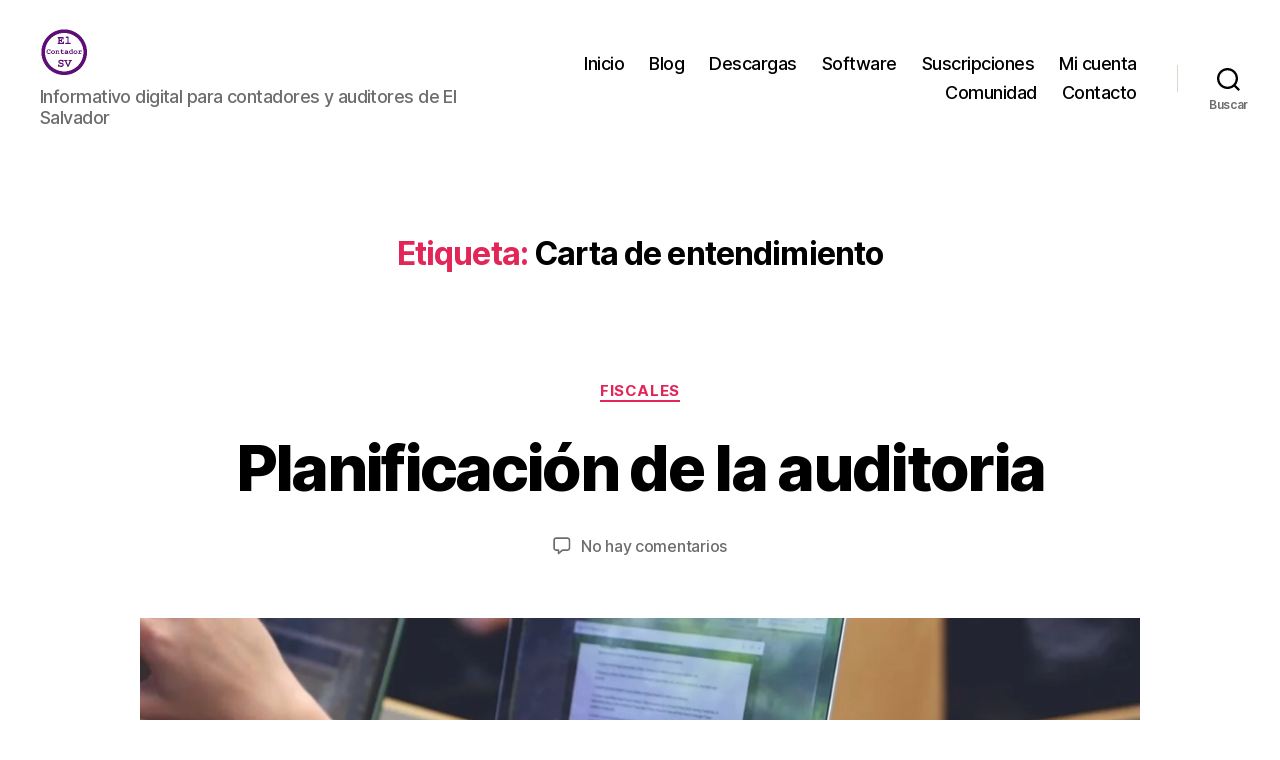

--- FILE ---
content_type: text/html; charset=utf-8
request_url: https://www.google.com/recaptcha/api2/aframe
body_size: 173
content:
<!DOCTYPE HTML><html><head><meta http-equiv="content-type" content="text/html; charset=UTF-8"></head><body><script nonce="4l1auYYVujogXiESPhZhiA">/** Anti-fraud and anti-abuse applications only. See google.com/recaptcha */ try{var clients={'sodar':'https://pagead2.googlesyndication.com/pagead/sodar?'};window.addEventListener("message",function(a){try{if(a.source===window.parent){var b=JSON.parse(a.data);var c=clients[b['id']];if(c){var d=document.createElement('img');d.src=c+b['params']+'&rc='+(localStorage.getItem("rc::a")?sessionStorage.getItem("rc::b"):"");window.document.body.appendChild(d);sessionStorage.setItem("rc::e",parseInt(sessionStorage.getItem("rc::e")||0)+1);localStorage.setItem("rc::h",'1769016278401');}}}catch(b){}});window.parent.postMessage("_grecaptcha_ready", "*");}catch(b){}</script></body></html>